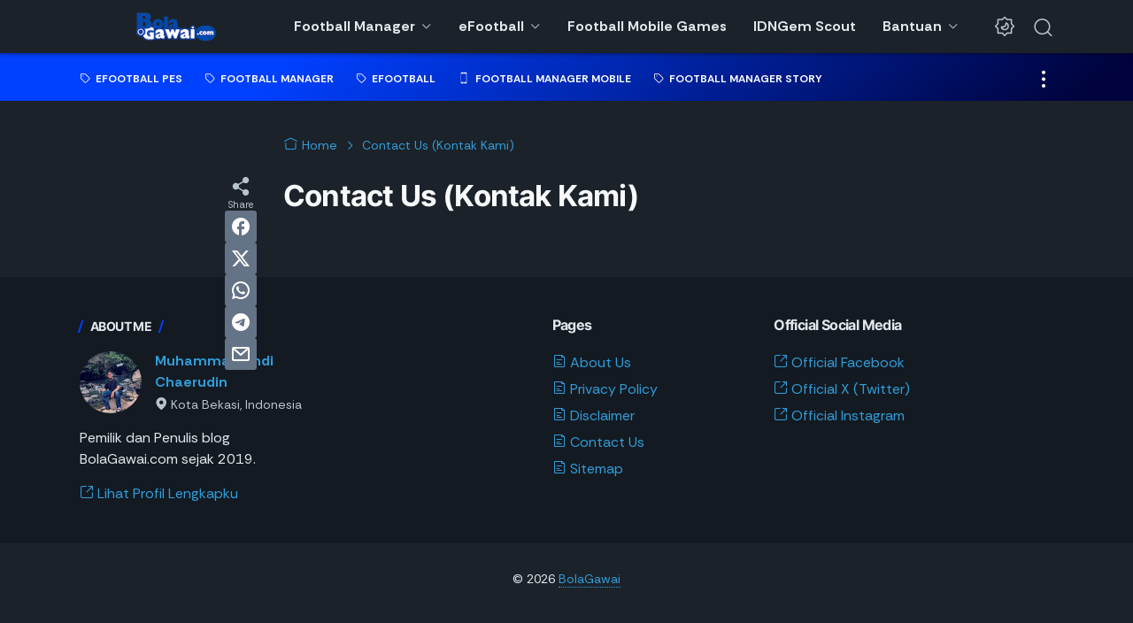

--- FILE ---
content_type: text/html; charset=utf-8
request_url: https://www.google.com/recaptcha/api2/aframe
body_size: 268
content:
<!DOCTYPE HTML><html><head><meta http-equiv="content-type" content="text/html; charset=UTF-8"></head><body><script nonce="F02zXyQOYeqG8md1CAzaAw">/** Anti-fraud and anti-abuse applications only. See google.com/recaptcha */ try{var clients={'sodar':'https://pagead2.googlesyndication.com/pagead/sodar?'};window.addEventListener("message",function(a){try{if(a.source===window.parent){var b=JSON.parse(a.data);var c=clients[b['id']];if(c){var d=document.createElement('img');d.src=c+b['params']+'&rc='+(localStorage.getItem("rc::a")?sessionStorage.getItem("rc::b"):"");window.document.body.appendChild(d);sessionStorage.setItem("rc::e",parseInt(sessionStorage.getItem("rc::e")||0)+1);localStorage.setItem("rc::h",'1768750902445');}}}catch(b){}});window.parent.postMessage("_grecaptcha_ready", "*");}catch(b){}</script></body></html>

--- FILE ---
content_type: text/plain
request_url: https://www.google-analytics.com/j/collect?v=1&_v=j102&a=202194902&t=pageview&_s=1&dl=https%3A%2F%2Fwww.bolagawai.com%2Fp%2Fcontact-us-kontak-kami.html&ul=en-us%40posix&dt=Contact%20Us%20(Kontak%20Kami)&sr=1280x720&vp=1280x720&_u=IEBAAEABAAAAACAAI~&jid=457122444&gjid=1144027045&cid=1066899726.1768750901&tid=UA-155013985-2&_gid=1501093845.1768750901&_r=1&_slc=1&z=1731509113
body_size: -450
content:
2,cG-JDXZ8TVBHK